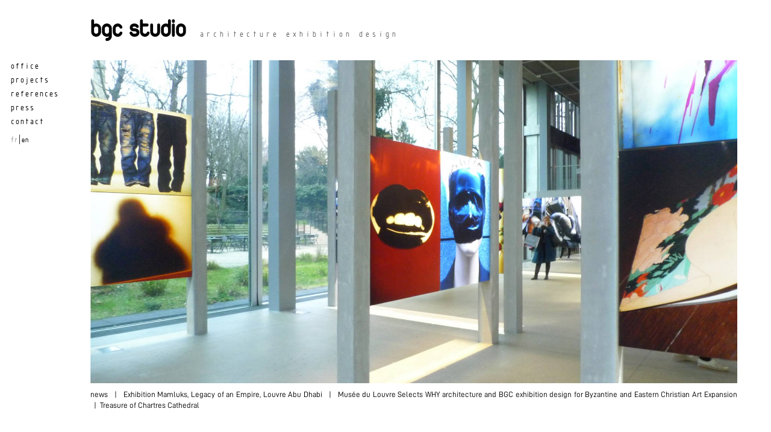

--- FILE ---
content_type: text/html; charset=UTF-8
request_url: http://bgc-studio.com/en
body_size: 2717
content:

<html>

    <head lang="en">

				
        <title>bgc studio &mdash; architecture exhibition design</title>

        <meta http-equiv="Content-Type" content="text/html; charset=utf-8" />        <meta name="viewport" content="width=device-width,initial-scale=1">
        <link rel="apple-touch-icon" sizes="57x57" href="/img/favicon/apple-icon-57x57.png">
<link rel="apple-touch-icon" sizes="60x60" href="/img/favicon/apple-icon-60x60.png">
<link rel="apple-touch-icon" sizes="72x72" href="/img/favicon/apple-icon-72x72.png">
<link rel="apple-touch-icon" sizes="76x76" href="/img/favicon/apple-icon-76x76.png">
<link rel="apple-touch-icon" sizes="114x114" href="/img/favicon/apple-icon-114x114.png">
<link rel="apple-touch-icon" sizes="120x120" href="/img/favicon/apple-icon-120x120.png">
<link rel="apple-touch-icon" sizes="144x144" href="/img/favicon/apple-icon-144x144.png">
<link rel="apple-touch-icon" sizes="152x152" href="/img/favicon/apple-icon-152x152.png">
<link rel="apple-touch-icon" sizes="180x180" href="/img/favicon/apple-icon-180x180.png">
<link rel="icon" type="image/png" sizes="192x192"  href="/img/favicon/android-icon-192x192.png">
<link rel="icon" type="image/png" sizes="32x32" href="/img/favicon/favicon-32x32.png">
<link rel="icon" type="image/png" sizes="96x96" href="/img/favicon/favicon-96x96.png">
<link rel="icon" type="image/png" sizes="16x16" href="/img/favicon/favicon-16x16.png">
<link rel="manifest" href="/img/favicon/manifest.json">
<meta name="msapplication-TileColor" content="#ffffff">
<meta name="msapplication-TileImage" content="/img/favicon/ms-icon-144x144.png">
<meta name="theme-color" content="#ffffff">
        <!-- Stylesheets -->
        <link rel="stylesheet" type="text/css" href="/css/reset.css"/>        <link rel="stylesheet" type="text/css" href="/css/main.css"/>        <link rel="stylesheet" type="text/css" href="/css/lightbox.min.css"/>        <!-- END Stylesheets -->

        <!-- Fonts -->
        <link href="https://fonts.googleapis.com/css?family=Open+Sans&display=swap" rel="stylesheet">
        <!-- END Fonts -->

        <!-- JavaScript Libs -->
		<script type="text/javascript" src="https://ajax.googleapis.com/ajax/libs/jquery/2.2.0/jquery.min.js"></script>
		<link rel="stylesheet" href="https://ajax.googleapis.com/ajax/libs/jqueryui/1.11.4/themes/smoothness/jquery-ui.css">
		<script type="text/javascript" src="https://ajax.googleapis.com/ajax/libs/jqueryui/1.11.4/jquery-ui.min.js"></script>
        <script type="text/javascript" src="/js/jquery.mousewheel.min.js"></script>        <script type="text/javascript" src="/js/dragscroll.js"></script>        <script type="text/javascript" src="/js/lightbox.min.js"></script>        <!-- END JavaScript Libs -->

        <meta property="og:description" content="news | Exhibition Mamluks, Legacy of an Empire, Louvre Abu Dhabi |&amp;nbsp;Musée du
Louvre Selects WHY architecture and BGC exhibition design for Byzantine and Eastern Christian Art
Expansion |Treasure of Chartres Cathedral"/><meta property="og:image" content="https://bgc-studio.com/img/projets/P1060874-l-2-1-1-1-1-1-1-1-1-1-1-1-1-1-1-1-1-1-1-1-1-1-1-1-1-1-1-1-1-1-1-1-1-1-1-1-1-1-1-1-1-1-1-1-1-1-1-1-1-1-1-1-1-crop-1920x1080-670cf383e83d0-1.jpg"/>				
    </head>
    
    <body class="">

		<div id="container">
			
			<header>
				
<div id="logo" class="notSelectable">
	<a href="/en">bgc studio</a>
	
			<span class="baseline">architecture exhibition design</span>
		
</div>			</header>
			
			<nav>				
				
<div class="burger" onclick="burgerAction(this);">
	<div class="bar1"></div>
	<div class="bar2"></div>
	<div class="bar3"></div>
</div>

<ul id="menu-nav">
	<li style="display:none;"><a href="/en/" id="menu-home" class="menu menu-active notSelectable">home</a></li><li style="display:block;"><a href="/en/office" id="menu-agence" class="menu menu-inactive notSelectable">office</a></li><li style="display:block;"><a href="/en/project" id="menu-projet" class="menu menu-inactive notSelectable">projects</a></li><li style="display:block;"><a href="/en/reference" id="menu-reference" class="menu menu-inactive notSelectable">references</a></li><li style="display:block;"><a href="/en/press" id="menu-presse" class="menu menu-inactive notSelectable">press</a></li><li style="display:block;"><a href="/en/contact" id="menu-contact" class="menu menu-inactive notSelectable">contact</a></li>	
		<li class="lang notSelectable">
		<a href="/fr/" class="inactive">fr</a><span class="sep">|</span><a href="/en/" class="active">en</a>
	</li>
</ul>


<script>
	function burgerAction(x) {
		x.classList.toggle("change");
		document.getElementById('menu-nav').classList.toggle("open");
	}
</script>
			</nav>
			
	
			<!-- Content -->
			<main>
				

<section id="home">	

	<div class="home-photo">
		
					<div class="item item-0" id="item-0" style='background-image:url("/img/projets/P1060874-l-2-1-1-1-1-1-1-1-1-1-1-1-1-1-1-1-1-1-1-1-1-1-1-1-1-1-1-1-1-1-1-1-1-1-1-1-1-1-1-1-1-1-1-1-1-1-1-1-1-1-1-1-1-crop-1920x1080-670cf383e83d0-1.jpg");'></div>
					<div class="item item-1" id="item-1" style='background-image:url("/img/projets/BGC-WHY-LE-LOUVRE-SCENO-II-VUE-R4-TIF-1-1-1-1-1-1-crop-1920x1080-670cf3877cb70-1.jpg");'></div>
					<div class="item item-2" id="item-2" style='background-image:url("/img/projets/_I6A2367_V2-1-1-1-1-1-1-1-1-1-1-1-1-1-1-1-1-1-1-1-1-1-1-1-1-1-1-1-1-1-1-1-1-1-1-1-1-1-1-1-1-1-crop-1920x1080-670cf38507090-1.jpg");'></div>
					<div class="item item-3" id="item-3" style='background-image:url("/img/projets/04_I6A5910b-3-1-1-crop-1920x1080-670cf38a893bd-1.jpg");'></div>
					<div class="item item-4" id="item-4" style='background-image:url("/img/projets/BGC-WHY-SCENO-LE-LOUVRE-VUE-R7-UPDATE-AOUT-2024-es-03b-1-1-1-1-1-1-crop-1920x1080-670cf387d707b-1.jpg");'></div>
					<div class="item item-5" id="item-5" style='background-image:url("/img/projets/20171113_094258462_iOS-1-1-1-1-2-crop-1920x1080-670cf388d45a7-1.jpg");'></div>
					<div class="item item-6" id="item-6" style='background-image:url("/img/projets/doretdefeu-2-l-1-1-1-1-1-1-1-1-1-1-1-1-1-1-1-1-1-1-1-1-1-1-1-1-1-1-1-1-1-1-1-1-1-1-1-1-1-1-1-1-1-1-1-crop-1920x1080-670cf38565173-1.jpg");'></div>
					<div class="item item-7" id="item-7" style='background-image:url("/img/projets/hopper-02-2-1-1-1-1-1-1-1-1-1-1-1-1-1-1-1-1-1-1-1-1-1-1-1-1-1-1-1-1-1-1-1-1-1-1-1-1-1-1-1-1-1-1-1-1-1-1-1-1-1-1-1-1-crop-1920x1080-670cf383947bc-1.jpg");'></div>
					<div class="item item-8" id="item-8" style='background-image:url("/img/projets/LOUVRE_Ouzbekistan--1--10-1-1-1-1-1-1-1-1-1-1-1-1-1-1-1-1-1-1-1-1-1-1-1-1-1-1-1-1-1-1-crop-1920x1080-670cf38608678-1.jpg");'></div>
					<div class="item item-9" id="item-9" style='background-image:url("/img/projets/_M5A2086-tif_PHOTOGRAPHIE-STÉPHANE-DABROWSKI---CINÉMATHÈQUE-FRANÇAISE-1-1-1-1-1-1-1-1-1-1-1-1-1-1-1-1-1-1-1-1-1-1-1-1-1-1-1-1-1-1-1-1-1-1-1-1-1-1-1-1-1-1-crop-1920x1080-670cf38492af5-1.jpg");'></div>
					<div class="item item-10" id="item-10" style='background-image:url("/img/projets/BGC-WHY-LE-LOUVRE-SCENO-II-VUE-B3-TIF-RC1-1-1-1-1-1-1-1-1-1-1-1-1-1-1-crop-1920x1080-670cf38679d84-1.jpg");'></div>
					<div class="item item-11" id="item-11" style='background-image:url("/img/projets/Al-Thani_Venezia04-1-1-1-1-2-1-1-1-1-1-1-1-1-crop-1920x1080-670cf386d28e5-1.jpg");'></div>
				
	</div>
	
	<div class="home-description">
		<i>news </i>| Exhibition Mamluks, Legacy of an Empire, Louvre Abu Dhabi |<i>&nbsp;</i>Musée du
Louvre Selects WHY architecture and BGC exhibition design for Byzantine and Eastern Christian Art
Expansion |Treasure of Chartres Cathedral	</div>

</section>


<script>
	
	
	$(function() {
		
		var items = $('.home-photo div').length;
		var IDphoto = 0;
		
		function rotationPhotos() {
			$('.item-'+IDphoto).fadeOut(500);
			IDphoto++;
			if(IDphoto > items-1) {
				IDphoto = 0;
			}
			$('.item-'+IDphoto).delay(500).fadeIn(500);
		}
		
		if (items > 0) {
			for (var i=1; i<=items+1; i++) {
			   $('.item-'+i).hide();
			}
			setInterval(rotationPhotos, 4000);
		}
		
		
	
		function creationSpace() {
			
			var zone_height = $(window).height();
			var zone_width = $(window).width();
			
			var correction = 100;
			
			$(".home-photo").height(1080*$(".home-photo").width()/1920);
			
			var haut = $('header').height() + $('.home-description').height() + $(".home-photo").height();
			
			if(haut > window.innerHeight) {
				$(".home-photo").height($(".home-photo").height()-100);
			}
			
		}
		
//		if (items >= 1) {	
			$(window).resize(creationSpace);
			creationSpace();
//		}
		
	});
	
	function replaceAll(machaine, chaineARemaplacer, chaineDeRemplacement) {
		return machaine.replace(new RegExp(chaineARemaplacer, 'g'),chaineDeRemplacement);
	}
	
	var machaine = $('.home-description').html();
	machaine = replaceAll(machaine, /\|/g, '&nbsp;&nbsp;|&nbsp;&nbsp;')
	$('.home-description').html(machaine);
	
</script>			</main>
			<!-- END Content -->

		</div>

		<div id="tracking" style="display:none;">
			
		</div>


    </body>
</html>

--- FILE ---
content_type: text/css
request_url: http://bgc-studio.com/css/main.css
body_size: 17781
content:
/*-------------------------------------------!
 * FONT
 */
 
@font-face {font-family: "Duepuntozero";
    src: url("fonts/cc630923c6446e9b747b723ac34545fe.eot"); /* IE9*/
    src: url("fonts/cc630923c6446e9b747b723ac34545fe.eot?#iefix") format("embedded-opentype"), /* IE6-IE8 */
    url("fonts/cc630923c6446e9b747b723ac34545fe.woff2") format("woff2"), /* chrome firefox */
    url("fonts/cc630923c6446e9b747b723ac34545fe.woff") format("woff"), /* chrome firefox */
    url("fonts/cc630923c6446e9b747b723ac34545fe.ttf") format("truetype"); /* chrome firefox opera Safari, Android, iOS 4.2+*/
}

@font-face {
    font-family: 'isocteurregular';
    src: url('fonts/isocteur-webfont.eot');
    src: url('fonts/isocteur-webfont.eot?#iefix') format('embedded-opentype'),
        url('fonts/isocteur-webfont.woff') format('woff'),
        url('fonts/isocteur-webfont.ttf') format('truetype'),
        url('fonts/isocteur-webfont.svg#isocteurregular') format('svg');
    font-weight: normal;
    font-style: normal;
}

@font-face {
	font-family: 'D-DIN Regular';
	font-style: normal;
	font-weight: normal;
	src: local('D-DIN Regular'), url('fonts/D-DIN.woff') format('woff');
}
@font-face {
	font-family: 'D-DIN DIN-Italic';
	font-style: normal;
	font-weight: normal;
	src: local('D-DIN DIN-Italic'), url('fonts/D-DIN-Italic.woff') format('woff');
}
@font-face {
	font-family: 'D-DIN DIN-Bold';
	font-style: normal;
	font-weight: normal;
	src: local('D-DIN DIN-Bold'), url('fonts/D-DIN-Bold.woff') format('woff');
}
@font-face {
	font-family: 'D-DIN Condensed Regular';
	font-style: normal;
	font-weight: normal;
	src: local('D-DIN Condensed Regular'), url('fonts/D-DINCondensed.woff') format('woff');
}
@font-face {
	font-family: 'D-DIN Exp Regular';
	font-style: normal;
	font-weight: normal;
	src: local('D-DIN Exp Regular'), url('fonts/D-DINExp.woff') format('woff');
}
@font-face {
	font-family: 'D-DIN Exp DINExp-Italic';
	font-style: normal;
	font-weight: normal;
	src: local('D-DIN Exp DINExp-Italic'), url('fonts/D-DINExp-Italic.woff') format('woff');
}
@font-face {
	font-family: 'D-DIN Condensed DINCondensed-Bold';
	font-style: normal;
	font-weight: normal;
	src: local('D-DIN Condensed DINCondensed-Bold'), url('fonts/D-DINCondensed-Bold.woff') format('woff');
}
@font-face {
	font-family: 'D-DIN Exp DINExp-Bold';
	font-style: normal;
	font-weight: normal;
	src: local('D-DIN Exp DINExp-Bold'), url('fonts/D-DINExp-Bold.woff') format('woff');
}




/*-------------------------------------------!
 * ALL
 */

b, strong {
	font-weight: bold;
}

a.rollover {
	transition: color .2s ease-in;
    -moz-box-transition: color .2s ease-in;
    -webkit-box-transition: color .2s ease-in;
}

a.rollover:hover {
	color: #999;
}

br {
	display: block;
	margin-bottom: 4px;
	content: " ";
}

.notSelectable {
	-webkit-touch-callout: none; /* iOS Safari */
	-webkit-user-select: none; /* Safari */
	-khtml-user-select: none; /* Konqueror HTML */
	-moz-user-select: none; /* Firefox */
	-ms-user-select: none; /* Internet Explorer/Edge */
	user-select: none; /* Non-prefixed version, currently*/
}

section {
	box-sizing: border-box;
}

b.closing, b.opening {
	cursor: pointer !important;
	color: #AAA;
	transition: color .2s ease-in;
    -moz-box-transition: color .2s ease-in;
    -webkit-box-transition: color .2s ease-in;
    font-size: 10px;
    line-height: 16px;
    margin-top: 15px;
    display: block;
}

b.closing:hover, b.opening:hover {
	cursor: pointer !important;
	color: #000;
}

.clear {
	clear: both;
	line-height: 0px;
}

.last {
	margin-bottom: 60px;
}


.lightbox .lb-image {
	border: 0 !important;
}


/*-------------------------------------------!
 * BODY / CONTAINER
 */

body {
	/* font-family: 'Open Sans', sans-serif; */
	font-family: "D-DIN Regular";
	font-size: 13px;
}

#container {
	display: grid;
	grid-template-areas:
		"header header"
		"nav content";
	height: 100vh;
	grid-template-columns: 150px 1fr;
	grid-template-rows: auto 1fr;
}

@media (max-width: 768px) {
	#container {
		display: block;
		height: auto;
	}
}





/*-------------------------------------------!
 * HEADER
 */

header {
	grid-area: header;
	display: flex;
	justify-content: space-between;
	align-items: center;
	height: 100px;
	padding-left: 150px;
	background: #FFF;
}
 
#logo {
	font-family: "Duepuntozero";
	font-size: 44px;
	letter-spacing: -1px;
}

.logo-text {
	font-family: "Duepuntozero";
	font-size: 15px;
}

.baseline {
	font-size: 14px;
	color: #666;
	font-family: "isocteurregular";
	letter-spacing: 1px;
	margin-left: 10px;
}

@media (max-width: 768px) {
	header {
		padding-left: 20px;
		height: 100px;
		width: 100%;
		position: fixed;
		z-index: 200;
	}
	
	#logo {
		font-family: "Duepuntozero";
		font-size: 38px;
	}
	
	.baseline {
		margin-left: 0px;
	}
}

@media (max-width: 440px) {
	
	#logo a {
		display: block;
	}
	
	.baseline {
		margin-top: 2px;
		display: block;
	}
	
	header { 
		height: 100px;
	}
}
 
 
 
 /*-------------------------------------------!
 * NAV
 */

nav {
	grid-area: nav;
	display: flex;
	align-items: center:
	background: #FFF;
}

nav ul li {
	margin-bottom: 5px;
}

.menu {
	font-family: "isocteurregular";
	color: #000;
	font-size: 14px;
	line-height: 18px;
	margin-left: 16px;
	letter-spacing: -2px;
	position: relative;
}

.menu::before {
	content: "—";
	font-family: "isocteurregular";
	position: absolute;
	top:1px;
	left: -32px;
	
	transition: left .2s ease-in;
    -moz-box-transition: left .2s ease-in;
    -webkit-box-transition: left .2s ease-in;
}

.menu:hover::before {
	left: -17px;
}

.menu-active {
	font-family: "isocteurregular";
	color: #000;
}

.menu-active::before {
	left: -17px;
}

nav ul li.lang {
	font-family: "isocteurregular";
	font-size: 13px;
	letter-spacing: -3px;
	margin-left: 16px;
	margin-top: 15px;
	color: #000;
}

nav ul li.lang a {
	color: #999;
}

nav ul li.lang .active {
	font-family: "isocteurregular";
	color: #000;
}


.burger {
  display: none;
  cursor: pointer;
}

.burger .bar1, .burger .bar2, .burger .bar3 {
  width: 26px;
  height: 3px;
  background-color: #333;
  margin: 5px 0;
  transition: 0.4s;
}

.burger.change .bar1 {
  -webkit-transform: rotate(-45deg) translate(-5px, 6px);
  transform: rotate(-45deg) translate(-5px, 6px);
}

.burger.change .bar2 {opacity: 0;}

.burger.change .bar3 {
  -webkit-transform: rotate(45deg) translate(-5px, -6px);
  transform: rotate(45deg) translate(-5px, -6px);
}



@media (max-width: 768px) {
	
	nav {
		position: fixed;
		z-index: 300;
		display: block;
		width: 100%;
	}
	
	nav ul {
		display: none;
		height: 100vh;
		padding-top: 100px;
		-moz-box-sizing: border-box; 
		box-sizing: border-box;
		background-color: #FFF;
	}
	
	nav ul.open {
		display: block;
	}
	
	.burger {
	  display: inline-block;
	  position: absolute;
	  top: 35px;
	  right: 15px;
	  height: 30px;
	  width: 30px;
	}
	
	.menu {
		font-size: 18px;
		line-height: 25px;
		margin-left: 22px;
		position: relative;
	}
	
	.menu::before {
		content: "";
	}


	
}


@media (max-width: 414px) {
	nav ul li.lang {
		margin-top: 50px;
		margin-left: 23px;
	}
}





 /*-------------------------------------------!
 * MAIN
 */

main {
	/*display: flex;*/
}


@media (max-width: 768px) {
	main {
		padding-top: 100px;
		box-sizing: border-box; 
	}
}







 /*-------------------------------------------!
 * HOME
 */

section#home {
	display: block;
	position: relative;
}

.home-photo {
	position: relative;
}

.home-photo .item {
	width: 95%;
	height: 100%;
	background-position: center center;
	background-repeat: no-repeat;
	background-size: cover;
}


.home-description {
	padding-top: 10px;
	width: 95%;
	line-height: 18px;
	box-sizing: border-box;
	text-align: justify;
}

.home-description b {
	padding-right: 20px;
	padding-left: 20px;
}

.home-description b:first-child {
	padding-left: 0px;
}

@media (max-width: 834px) {

}

@media (max-width: 768px) {
	
	.home-photo .item {
		width: 100%;
	}
	
	.home-description {
		padding-left: 20px;
		padding-right: 20px;
	}
	.home-description {
		width: 100%;
	}
}

@media (max-width: 414px) {
	.home-description {
		max-width: 100%;
	}
}



 /*-------------------------------------------!
 * AGENCE
 */

section#agence {
	padding-left: 2px;
	display: block;
	width: 100%;
	position: relative;
	top: -4px;
}

section#agence br {
	margin: 0;
	padding: 0;
}

#agence .portraits {
	max-width: 60%;
	display: block;
	line-height: 25px;
	font-size: 12px;
}

#agence .portraits .photo img {
	max-width: 27%;
	box-sizing: border-box;
	float: left;
}

#agence .portraits .text {
	max-width: 70%;
	box-sizing: border-box;
	float: left;
	line-height: 20px;
	padding-left: 30px;
}

#agence h1 {
	font-size: 15px;
	letter-spacing: 4px;
	margin-bottom: 10px;
}


#portrait_2 {
	margin-top: 20px;
}

#description {
	
}

#description .photo {
	float: left;
	width: 35%;
	height: 550px;
	background-position: center center;
	background-size: cover;
	background-repeat: no-repeat;
}

#description .text {
	box-sizing: border-box;
	float: left;
	padding-right: 30px;
	width: 65%;
}

#organisation .photo {
	/*float: left;
	width: 35%;*/
	height: 230px;
	background-position: center center;
	background-size: cover;
	background-repeat: no-repeat;
	display: none;
}

#organisation .text {
	box-sizing: border-box;
	/* float: left; 
	padding-left: 30px;*/
	width: 100%;
}

#equipe .photo {
	float: left;
	width: 35%;
	height: 480px;
	background-position: center center;
	background-size: cover;
	background-repeat: no-repeat;
	display: none;
}

#equipe .text {
	box-sizing: border-box;
	/* float: left; 
	padding-right: 30px;*/
	width: 100%;
}

#equipe .text b {
	padding-right: 20px;
	padding-left: 20px;
}

#equipe .text b:first-of-type, #equipe .text b:last-of-type {
	padding-left: 0px !important;
}

#equipe br {
	padding-bottom: 6px !important;
}

#equipe br:first-of-type {
	padding-bottom: 0px !important;
}


#description, #organisation, #equipe, #lieux, #clients {
	margin-top: 30px;
	display: block;
	max-width: 60%;
	line-height: 25px;
	text-align: justify;
}

#description {
	margin-top: 0px;
}

#portrait_1 {
	margin-top: 30px;
}

.portraits, #description, #organisation, #equipe, #lieux, #clients {
	box-sizing: border-box;
}

.photo-sep {
	width: 60%;
	height: 230px;
	background-position: center center;
	background-size: cover;
	background-repeat: no-repeat;
	margin-top: 30px;
}

/*#agence br {
	display: block;
	margin-bottom: 10px;
	content: " ";
}*/

@media (max-width: 834px) {
	#agence .portraits {
		max-width: 70%;
	}
	
	#agence .portraits .photo img {
		max-width: 35%;
	}
	
	#agence .portraits .text {
		max-width: 65%;
	}

		
	#description, #organisation, #equipe, #lieux, #clients {
		max-width: 70%;
		margin-top: 40px;
	}
	
	#description .photo {
		display: none;
	}
	
	#description .text {
		width: 100%;
		padding-right: 0px;
	}
	
	#organisation .photo {
		float: none;
		width: 100%;
		height: 230px;
	}
	
	#organisation .text {
		float: none;
		padding-left: 0px;
		margin-top: 40px;
		width: 100%;
	}
	
	#equipe .photo {
		float: none;
		width: 100%;
		height: 330px;
		margin-top: 40px;

	}
	
	#equipe .text {
		float: none;
		padding-right: 0px;
		width: 100%;
	}
	
	#clients, #lieux {
		width: 70%;
		float: none;
	}
	
	#clients, #lieux {
		padding-right: 0px;
		padding-left: 0px;
	}
	
	#agence .portraits {
		font-size: 11px;
	}
	
	
}

@media (max-width: 768px) {
	
}

@media (max-width: 414px) {
	
	.photo-sep {
		display: none;
	}
	
	#description .text {
		float: none;
	}
	
	#agence .portraits .text {
		padding-left: 0px;
		box-sizing: border-box;
	}
	
	#agence .portraits {
		max-width: 100%;
		box-sizing: border-box;
	}
	
	#agence .portraits .photo img {
		display: none;
	}
	
	#agence .portraits .text {
		max-width: 100%;
		padding-left: 20px;
		padding-right: 20px;
	}

		
	#description, #organisation, #equipe, #lieux, #clients {
		max-width: 100%;
		padding-left: 20px;
		padding-right: 20px;
	}
	
	#organisation .photo {
		display: block;
	}


	#equipe .photo {
		display: block;
	}
	
	
	
	#lieux, #clients {
		width: 100%;
	}
	
	#agence .portraits {
		font-size: 10px;
	}
	
	
}




 /*-------------------------------------------!
 * PROJETS
 */

section#projets {
	display: block;
	position: relative;
	cursor: grab;
}

#projets .projet-list {
	display: flex;
    flex-direction: column;
    flex-wrap: wrap;
    justify-content: flex-start;
    align-content: flex-start;
    align-items: flex-start;
    
    overflow: auto;
    
    -webkit-touch-callout: none;
    -webkit-user-select: none;
    -khtml-user-select: none;
    -moz-user-select: none;
    -ms-user-select: none;
    user-select: none;
    
    cursor: grab;
}

#projets .projet-items {
	order: 0;
    flex: 0 1 auto;
    align-self: auto;
	/* background-color: #DDD;*/
	cursor: pointer;
	position: relative;
	cursor: grab;
}

#projets .projet-items .background {
	width: 100%;
	height: 100%;
	background-size: cover;
	background-position: center center;
	position: absolute;
	cursor: grab;
}

#projets .projet-items .border {
	width: 100%;
	height: 100%;
	border: #FFF solid 0px;
	position: absolute;
	z-index: 10;
	box-sizing: border-box;
    -moz-box-sizing: border-box;
    -webkit-box-sizing: border-box;
    transition: border .2s ease-in;
    -moz-box-transition: border .2s ease-in;
    -webkit-box-transition: border .2s ease-in;
    cursor: grab;
}

#projets .projet-link:hover .border {
	border: #FFF solid 10px;
}


@media (max-width: 768px) {
	
	section#projets {
	}
	
	#presse .presse-items {
		padding-left: 20px;
		padding-right: 20px;
	}
	
	#projets .projet-link:hover .border {
		border: #FFF solid 0px;
	}

}



 /*-------------------------------------------!
 * PROJET
 */

section#projet {
	display: block;
	position: relative;
	cursor: grab;
}

.projet-photo {
	position: relative;
	height: 80%;
	display: flex;
	flex-direction: row;
	
	overflow: auto;
	
	-webkit-touch-callout: none;
	-webkit-user-select: none;
	-khtml-user-select: none;
	-moz-user-select: none;
	-ms-user-select: none;
	user-select: none;
	
	cursor: grab;
}

.projet-photo .item {
	margin: 0 10px 0 0;
	height: 80%;
	cursor: grab;
}

.projet-photo .item img{
	height: 100%;
	width: auto;
	cursor: grab;
}

.projet-description {
	display: block;
	position: fixed;
	top: 83%;
	width: 100%;
	padding-right: 45%;
	padding-top: 5px;
	padding-bottom: 20px;
	-moz-box-sizing: border-box; 
    -webkit-box-sizing: border-box; 
    box-sizing: border-box; 
    z-index: 10;
    background-color: #FFF;
    line-height: 20px;
     
    transition: top .4s ease-in;
    -moz-box-transition: top .4s ease-in;
    -webkit-box-transition: top .4s ease-in;
}

.projet-description p {
	margin-top: 18px;
	text-align: justify;
	margin-bottom: 0px;
}

.credit {
	display: block;
	margin-top: 20px;
	font-size: 10px;
	line-height: 10px;
	position: relative;
	top: 5px;
}

@media (max-width: 834px) {
	.projet-description {
		padding-right: 35%;
	}
}

@media (max-width: 768px) {
	.projet-photo {
		height: 70%;
	}
	.projet-photo .item {
		height: 70%;
	}
	.projet-description {
		top: 70%;
		max-width: 100%;
		padding-top: 20px;
		padding-left: 20px;
		padding-right: 20px;
	}
}



 /*-------------------------------------------!
 * REFERENCES
 */

section#references {
	padding-left: 2px;
	display: block;
	width: 100%;
	position: relative;

}

#references ul {

}

#references .references-title {
	color: #666;
	font-size: 14px;
	margin-bottom: 15px !important;
}

#references .references-title:not(:first-child) {
	margin-top: 50px;
}

#references .references-items {
	margin-bottom: 20px;
	line-height: 18px;
	max-width: 60%;
	text-align: left;
}

#references .references-items br {
	margin: 0;
	padding: 0;
}

.references-items .date {
	color: #444;
}

#references i.link-picto {
	display: inline-block;
	width: 12px; height: 12px;
	background-image: url("/img/link.svg");
	background-size: contain;
	background-position: center center;
	background-repeat: no-repeat;
	margin-left: 2px;
	position: relative;
	top: 1px;
}

@media (max-width: 834px) {
	#references .references-items {
		max-width: 70%;
	}
}

@media (max-width: 768px) {
	#references .references-items {
		padding-left: 20px;
		padding-right: 20px;
		width: auto;
	}
}

@media (max-width: 414px) {
	#references .references-items {
		max-width: 100%;
	}
}



/*-------------------------------------------!
 * PRESSE
 */

section#presse {
	padding-left: 2px;
	display: block;
	width: 100%;
	position: relative;

}

#presse ul {

}

#presse .presse-items {
	margin-bottom: 10px;
	text-align: justify;
	max-width: 60%;
}

.presse-items .date {
	color: #444;
}

#presse .quote {
	line-height: 20px;
	margin-bottom: 5px;
	font-size: 13px;
}

#presse i.link-picto {
	display: inline-block;
	width: 12px; height: 11px;
	background-image: url("/img/external-link.svg");
	background-size: contain;
	background-position: center center;
	background-repeat: no-repeat;
	margin-left: 2px;
	position: relative;
	top: 1px;
}

@media (max-width: 834px) {
	#presse .presse-items {
		max-width: 70%;
	}
}

@media (max-width: 768px) {
	#presse .presse-items {
		padding-left: 20px;
		padding-right: 20px;
	}
	#presse .presse-items {
		width: auto;
	}
}

@media (max-width: 414px) {
	#presse .presse-items {
		max-width: 100%;
	}
}



 /*-------------------------------------------!
 * CONTACT
 */

section#contact {
	padding-left: 2px;
	display: block;
	width: 100%;
	position: relative;
}

#contact .map {
	max-width: 60%;
}

#contact .map img {
	width: 100%;
	height: auto;
}

#contact ul {
	margin-top: 20px;
}

#contact ul li {
	margin-bottom: 10px;
}

#contact br {
	display: block;
	margin-bottom: 3px;
	content: " ";
}

@media (max-width: 768px) {
	#contact ul li {
		padding-left: 20px;
		padding-right: 20px;
	}
}

@media (max-width: 414px) {
	#contact .map {
		max-width: 100%;
	}
}
